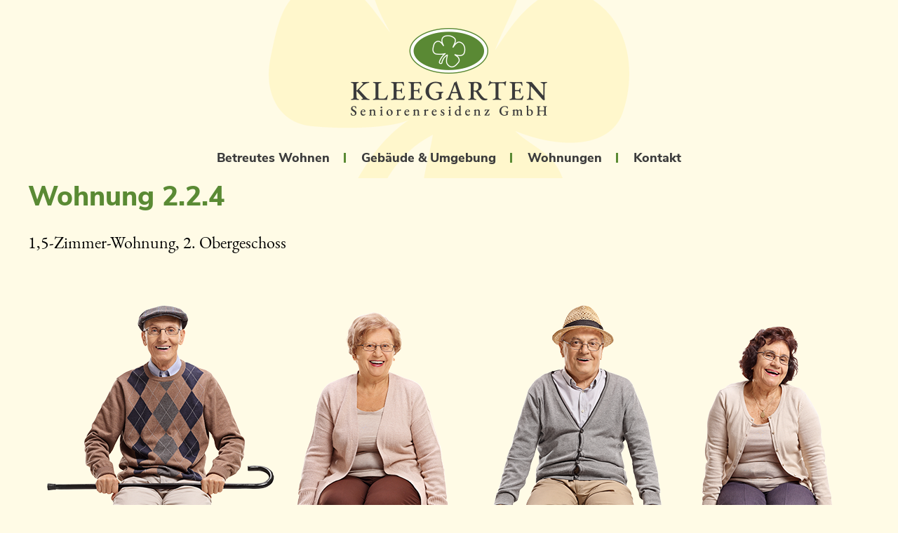

--- FILE ---
content_type: text/html; charset=UTF-8
request_url: https://www.kleegarten.com/wohnung-2-2-4/
body_size: 11089
content:
<!DOCTYPE html>
<html lang="de">
<head>
	<meta name="viewport" content="width=device-width, initial-scale=1, maximum-scale=1, user-scalable=0" />
	<link rel="profile" href="http://gmpg.org/xfn/11">
	<meta http-equiv="Content-Type" content="text/html; charset=UTF-8" />
	<script src="https://www.kleegarten.com/wp-content/themes/BLANK_Theme/js/jquery.min.js"></script>
	<link href="https://www.kleegarten.com/wp-content/themes/BLANK_Theme/css/all.min.css" rel="stylesheet">
	<link href="https://www.kleegarten.com/wp-content/themes/BLANK_Theme/css/reset.css" rel="stylesheet">

	<!--
	<meta name="referrer" content="no-referrer">
	<meta http-equiv="Content-Security-Policy" content="script-src 'self'">
	-->
	<style>
		
@media print {

	
    body.page-id-1004,
    body.page-id-1000,
    body.page-id-1006 {    
		visibility: hidden !important;	
		background:#fff;
		}
	body.page-id-1004 header, 
	body.page-id-1004 footer, 
	body.page-id-1004 .row_bild_text_wrapper, 
	body.page-id-1004 .row_title_text_wrapper, 
	body.page-id-1004 .bottom_text_wrapper, 
	body.page-id-1004 .footer_top_image,
	body.page-id-1000 header, 
	body.page-id-1000 footer, 
	body.page-id-1000 .row_bild_text_wrapper, 
	body.page-id-1000 .row_title_text_wrapper, 
	body.page-id-1000 .bottom_text_wrapper, 
	body.page-id-1000 .footer_top_image,
	body.page-id-1006 header, 
	body.page-id-1006 footer, 
	body.page-id-1006 .row_bild_text_wrapper, 
	body.page-id-1006 .row_title_text_wrapper, 
	body.page-id-1006 .bottom_text_wrapper, 
	body.page-id-1006 .footer_top_image {	
		display: none !important;
    }

	
	body.page-id-1004 .wohnung_item.active,
	body.page-id-1000 .wohnung_item.active,
	body.page-id-1006 .wohnung_item.active 	{
		visibility: visible !important;
	}
	body.page-id-1004 .wohnung_item,
	body.page-id-1000 .wohnung_item,
	body.page-id-1006 .wohnung_item {	
		position: absolute;
		left: 10px;
		right:10px;
		top: 10px;	
		height: auto;
  	}
	body.page-id-1004 .wohnung_print_btn,
	body.page-id-1004 .wohnung_pdf_btn,
	body.page-id-1000 .wohnung_print_btn,
	body.page-id-1000 .wohnung_pdf_btn,
	body.page-id-1006 .wohnung_print_btn,
	body.page-id-1006 .wohnung_pdf_btn	{
		display:none;
	}
	
	
}
</style>
<style>

@font-face {
  font-family: "Nunito_Sans";
  src: url('https://www.kleegarten.com/wp-content/themes/BLANK_Theme/webfonts/NunitoSans-Regular.ttf')  format('ttf'),
	   url('https://www.kleegarten.com/wp-content/themes/BLANK_Theme/webfonts/NunitoSans-Regular.eot')  format('eot'),
	   url('https://www.kleegarten.com/wp-content/themes/BLANK_Theme/webfonts/NunitoSans-Regular.woff')  format('woff'),
	   url('https://www.kleegarten.com/wp-content/themes/BLANK_Theme/webfonts/NunitoSans-Regular.woff2')  format('woff2');
  font-weight: normal;
}
@font-face {
  font-family: "Nunito_Sans";
  src: url('https://www.kleegarten.com/wp-content/uploads/NunitoSans-SemiBold.ttf');
  font-weight: 600;
}
@font-face {
  font-family: "Nunito_Sans";
  src: url('https://www.kleegarten.com/wp-content/uploads/NunitoSans-Bold.ttf');
  font-weight: 700;
}
@font-face {
  font-family: "Nunito_Sans";
  src: url('https://www.kleegarten.com/wp-content/themes/BLANK_Theme/webfonts/NunitoSans-ExtraBold.ttf')  format('ttf'),
	   url('https://www.kleegarten.com/wp-content/themes/BLANK_Theme/webfonts/NunitoSans-ExtraBold.eot')  format('eot'),
	   url('https://www.kleegarten.com/wp-content/themes/BLANK_Theme/webfonts/NunitoSans-ExtraBold.woff')  format('woff'),
	   url('https://www.kleegarten.com/wp-content/themes/BLANK_Theme/webfonts/NunitoSans-ExtraBold.woff2')  format('woff2');
  font-weight: 800;
}

@font-face {
  font-family: "EB_Garamond";
  src: url('https://www.kleegarten.com/wp-content/themes/BLANK_Theme/webfonts/EBGaramond-Regular.ttf')  format('ttf'),
       url('https://www.kleegarten.com/wp-content/themes/BLANK_Theme/webfonts/EBGaramond-Regular.eot')  format('eot'),
       url('https://www.kleegarten.com/wp-content/themes/BLANK_Theme/webfonts/EBGaramond-Regular.woff')  format('woff'),
       url('https://www.kleegarten.com/wp-content/themes/BLANK_Theme/webfonts/EBGaramond-Regular.woff2')  format('woff2');
  font-weight: normal;
}
@font-face {
  font-family: "EB_Garamond";
  src: url('https://www.kleegarten.com/wp-content/themes/BLANK_Theme/webfonts/EBGaramond-SemiBold.ttf')  format('ttf'),
       url('https://www.kleegarten.com/wp-content/themes/BLANK_Theme/webfonts/EBGaramond-SemiBold.eot')  format('eot'),
       url('https://www.kleegarten.com/wp-content/themes/BLANK_Theme/webfonts/EBGaramond-SemiBold.woff')  format('woff'),
       url('https://www.kleegarten.com/wp-content/themes/BLANK_Theme/webfonts/EBGaramond-SemiBold.woff2')  format('woff2');
  font-weight: bold;
}

body {
	background-color:#fffbe6;
	color:#3C3C3C;
}
.alignleft {
	float:left;
}
.alignright {
	float:right;
}
.clear {
	clear: both;
}
strong {
	font-family: "EB_Garamond";
	font-weight:bold;
}
.footer_contact strong {
	font-family: "Nunito_Sans";
	 font-weight: 700;
}
p {
	margin-top:0;
}
p a {
	color:inherit;
	text-decoration: none;
}
sup {
	font-size:70%;
	line-height: 0;
	position: relative;
	vertical-align: baseline;
	top: -0.5em;
}
.nowrap {
	white-space:nowrap;
}
.container {
	margin:0 auto;
	max-width: 1200px;
}


header {
	text-align: center;
	background-image: url(https://www.kleegarten.com/wp-content/uploads/bg_kleeblatt_header.png);
	background-repeat: no-repeat;
	background-position: top center;
}

.logo {
	padding-top:40px;
	padding-bottom:40px;
}
.logo img {
	display:inline-block;
}


ul.menu_main {
	padding:10px 0 20px 0;
}
ul.menu_main li {
	display:inline-block;
	padding-right:20px;
	margin-right:18px;
	border-right:3px solid #5a8a34;
	height:14px;
}
ul.menu_main li:last-child {
	padding-right:0px;
	margin-right:0px;
	border-right:none;
}
ul.menu_main li a {
	font-family: "Nunito_Sans", Sans-serif;
	font-weight:800;
	color:inherit;
	text-decoration: none;
	font-size:18px;
	line-height:14px;
	display:block;
}
ul.menu_main li.current-menu-item a {
	color:#5a8a34;
}

/*
	.circle_wrapper h2 {
		padding-bottom:15px;
	}	
	
img.circle { 
  width: 33%; height: auto;
  min-width: 150px;
  float: left;
  margin-right:70px; 
  border-radius: 50%;
  -webkit-shape-outside:circle();
  shape-outside:circle();
}	
*/


.text_standard {
	font-family: "EB_Garamond";
    font-size: 24px;
  	font-weight: 400;
    line-height: 1.5em;
	color:#000;
}
.text_standard ul {
	list-style: disc;
	margin-left:30px;
	margin-bottom:24px;
}
.text_standard ol {
	list-style: decimal;
	margin-left:30px;
	margin-bottom:24px;
}
h1, h2 {
	color: #5A8A34;
    font-family: "Nunito_Sans", Sans-serif;
    font-size: 39px;
    font-weight: 800;
    line-height: 1.4em;
	padding-bottom:20px;
}



.wohnung_item_wrapper {
	font-family: "Nunito_Sans", Sans-serif;
	font-size:20px;
	line-height: 150%;
	padding:40px 90px;
	color:#000;
}
.wohnung_item {
	margin-bottom: 40px;
}
.wohnung_item_title_wrapper {
	cursor:pointer;
	border-top:2px solid #5a8a34;
	width:100%;
}
.wohnung_item_title {
	color:#5a8a34;
	font-weight: 800;
	float:left;
}
.wohnung_item_text {
	float:left;	
}
.wohnung_item_gesamt {
	float:right;
	font-weight:800;
}
.wohnung_icon_wrapper {
	float:right;
	padding-left:15px;
	color:#5a8a34;
	font-size:24px;
	}
.prameter_col_left {
	width:35%;
	float:left;
	max-width:300px;
}
.prameter_col_right {
	width:100px;
	float:left;
	text-align:right;
}
.prameter_col_right_zusatz {
	width:calc(60% - 100px);
	float:left;
}
	.parameter_seperator {
		padding:0 10px;
	}	
	
.wohnung_item_infos_wrapper {
	display: none;
}
.wohnung_item_infos_left {
	width:50%;
	float:left;
	padding-top:27px;
}
.wohnung_item_infos_right {
	width:45%;
	max-width:460px;
	float:right;
	padding:20px 0 0 0;
}
.wohnung_item_infos_right img {
	width:100%;
	height:auto;
}
.plan_klein_image_wrapper {
	margin-top:50px;
	max-width:250px;
}
.wohnung_print_btn{
	border:none;
	background-color:inherit;
	font-weight: 800;
	cursor:pointer;
	font-size:100%;
	margin-top:40px;
	padding:0;
	color:#000;
}
.wohnung_pdf_btn {
	border:none;
	background-color:inherit;
	font-weight: 800;
	cursor:pointer;
	font-size:100%;
	margin-top:5px;
	padding:0;
}
.wohnung_print_btn i,
.wohnung_pdf_btn i	{
	color:#5a8a34;
	padding-right:15px;
}	
.wohnung_pdf_btn i	{
	padding-left:2px;
}	
.wohnung_pdf_btn a {
	color:#000;   
}
.wohnung_pdf_btn a:hover {
	color:#000;   
}
.wohnung_print_btn:focus {
	outline:0 !important;
}

.wohnung_item .wohnung_item_title_wrapper > .wohnung_icon_wrapper i.fa-caret-down {
		display:block;
	}
.wohnung_item .wohnung_item_title_wrapper > .wohnung_icon_wrapper i.fa-caret-up {
		display:none;
	}

.wohnung_item.active .wohnung_item_title_wrapper > .wohnung_icon_wrapper i.fa-caret-down {
		display:none;
	}
.wohnung_item.active .wohnung_item_title_wrapper > .wohnung_icon_wrapper i.fa-caret-up {
		display:block;
	}


.bottom_text_wrapper {
	padding: 20px 90px;
}


.row_title_text_wrapper { 
	padding:90px 90px 0 90px;
	margin-bottom:40px;
	background-image: url('https://www.kleegarten.com/wp-content/uploads/bg_kleeblatt.png');
	background-repeat: no-repeat;
	background-position:top left;
}
.row_bild_text_wrapper {
	margin-bottom:20px;
}
.row_bild_text__bildtext {
	text-align:right;
    font-family: "Nunito_Sans", Sans-serif;
    font-size: 20px;
    font-weight: 600;
    line-height: 1.5em;
    color:#000;
    padding:10px;
}
.row_bild_text__bildtext a {
	color:inherit;
	white-space: nowrap;
	text-decoration:none;
}
.row_titel_text_bild_wrapper {
	padding:90px 90px 0 90px; 
	margin-bottom:40px;
}
img.circle {
    width: 33%;
    height: auto;
    min-width: 150px;
    float: left;
    margin-right: 70px;
    border-radius: 50%;
    -webkit-shape-outside: circle();
    shape-outside: circle();
}
.row_bild_link_3x_wrapper {
	padding:40px 90px 0 90px;
	margin-bottom:40px;
}
.row_bild_link_3x_item {
	width:32%;
	float:left;
}
.row_bild_link_3x_item.item_center {
	margin:0 2%;
}
.wohnung_pdf_btn a {
	text-decoration: none;
}


.formdse{
	font-weight: 800;
}



.gform_wrapper .gfield_required,
.gform_wrapper .gfield_required .gfield_required_custom, 
.gform_wrapper .gfield_required .gfield_required_text  {
	font-family: "Nunito_Sans", Sans-serif !important;
    font-style: normal !important;
	font-weight: 800 !important;
	padding-left: 5px !important;
}



input[type='checkbox'] {
  /* remove browser chrome */
  -webkit-appearance: none;
     -moz-appearance: none;
          appearance: none;
  outline: none;
  /*add styling */
  position: relative;
  width: 1rem;
  height: 1rem;
  border: 1px solid #000;
  background: #fff;
  overflow: hidden;
  border-radius: 3px;
  cursor: pointer;
  vertical-align: text-bottom;
  margin-left: 0px;
}
input[type='checkbox']::before {
  content: '';
  color: #fff;
  position: absolute;
  top: 1px;
  right: 1px;
  bottom: 1px;
  left: 1px;
  background-color: transparent;
  background-size: contain;
  background-position: center center;
  background-repeat: no-repeat;
  border-radius: 1px;
  -webkit-transform: scale(0);
          transform: scale(0);
  -webkit-transition: -webkit-transform 0.25s ease-in-out;
  transition: -webkit-transform 0.25s ease-in-out;
  transition: transform 0.25s ease-in-out;
  transition: transform 0.25s ease-in-out, -webkit-transform 0.25s ease-in-out;
  background-image: url("[data-uri]");
}

input[type='checkbox']:checked::before {
  -webkit-transform: scale(1);
          transform: scale(1);
}




.gform_wrapper.gravity-theme input[type=text],
.gform_wrapper.gravity-theme input[type=email],
.gform_wrapper.gravity-theme input[type=tel],
.gform_wrapper.gravity-theme textarea {
   	-webkit-border-radius:0;
	-webkit-appearance: none;
	border: 1px solid;
	font-family: "Nunito_Sans", Sans-serif;
}

.gform_wrapper.gravity-theme .gfield_label {
    font-size: 24px !important;
    margin-top: 8px !important;
    margin-bottom: 0px !important;
}

.gform_wrapper.gravity-theme .gfield_checkbox label, .gform_wrapper.gravity-theme .gfield_radio label {
    font-size: 24px !important;
}
.gchoice {
	margin-top:20px;
	margin-bottom:20px;
}
.gform_wrapper.gravity-theme .gfield-choice-input,
#input_1_10_1 {
    margin-top: 4px !important;
    margin-right: 10px !important;
   	-webkit-border-radius:0;
}

#input_1_10_1 {
    margin-right: 10px !important;
}

.gfield_consent_label a {
	text-decoration: none;
	color:#000;
}
.gform_button {
	border:none;
	background-color: #5A8A34;
	color:#fff;
	padding:15px 25px;
	font-size:18px !important;
	text-transform:uppercase;
	font-weight: 800;
	margin-top:30px;
   	-webkit-border-radius:0;
	-webkit-appearance: none;
}
.gform_confirmation_message {
	color: #5A8A34;
	font-family: "Nunito_Sans", Sans-serif;
	font-weight: 800;
}







.to-fade-in {
  opacity: 0;
  }
.to-fade-in.fade-in {
    animation: fade-in 1s forwards;
  }


@keyframes fade-in {
  0% {
    opacity: 0;
  }
  100% {
    opacity: 1;
  }
}









.footer_top_image {
	margin-top:60px;
}
body.page-id-998 .footer_top_image,
body.page-id-973 .footer_top_image  {
	margin-top:100px;
}

footer {
	background-color:#5a8a34;
	color:#fff;
	padding:10px 90px;
	background-image: url(https://www.kleegarten.com/wp-content/uploads/hannover-skyline_8op.png);
	background-repeat: no-repeat;
	background-position: bottom center;
	font-family: "Nunito_Sans", Sans-serif;
}

.footer_slogan_wrapper {
	padding: 40px 0 70px 0;
}
.footer_slogan_line01 {
	font-size:39px;
	font-weight:800;
	line-height: 120%;
}
.footer_slogan_line02 {
	font-size:24px;
	padding-top:5px;
	line-height: 120%;
}
.footer_slogan_line02 a {
	color:inherit;
	text-decoration:none;
}

ul.menu_footer {
	padding:15px 0 30px 0;
}

ul.menu_footer li {
	display:inline-block;
	padding-right:12px;
	margin-right:10px;
	border-right:3px solid #fff;
	height:10px;
	font-size:20px;
	line-height:12px;
}
ul.menu_footer li:last-child {
	padding-right:0px;
	margin-right:0px;
	border-right:none;
}
ul.menu_footer li a {
	font-weight:bold;  
	color:inherit;
	text-decoration: none;
	line-height:12px;
	font-size:14px;
	display:block;
	padding-bottom:3px;
}


	
.footer_contact ul li {
	display:inline-block;
	padding-right:12px;
	margin-right:10px;
	border-right:3px solid #fff;
	height:14px;
	font-size:20px;
	line-height:16px;
}

.footer_contact ul li:last-child {
	padding-right:0px;
	margin-right:0px;
	border-right:none;
}

.footer_contact ul li a {
	font-weight:bold;
	color:inherit;
	text-decoration: none;
	line-height:12px;
	font-size:14px;
	display:block;
	padding-bottom:3px;
}


	
	
.wrapper_404 .content_wrapper {
	text-align:center;
	margin:100px 0;
	font-family: "EB_Garamond", Sans-serif;
  font-size: 24px;
  font-weight: 400;
  line-height: 1.5em;
}	
	
	
	
	
.menu_trigger {
	display:none;
}	

.menu_main {
	display:block;
}	

.logo {
	display:block;
}
.logo-retina {
	display:none;
}	
	
@media screen and (max-width: 1200px) {
  
  

	
	.menu_trigger {
		display:block;
		padding: 0px 0 10px 0;
		color:#5a8a34;
		font-size:30px;
		cursor:pointer;
	}	
	ul.menu_main {
		display:none;
		padding-top:0;
		padding-bottom:30px;
		
	}
	.menu_main li {
		display:block;
		border-right:0px;
		padding-left:0;
		margin-left:0;
		text-align:center;
		width:100%;
	}
	ul.menu_main li a {
		line-height:50px;
	}
	
	
	
	.wohnung_item_title_wrapper {
		width:100%;
	}
	.wohnung_item_infos_left,
	.wohnung_item_infos_right {
		width:100%;
		float:left;
		padding-top:50px;
	}
	
	
	
	footer,
	.wohnung_item_wrapper {
		padding:10px 20px;
	}
	ul.menu_footer li,
	.footer_contact ul li {
		display:block;
		padding-right:10px;
		margin-right:10px;
		border-right:none;
		padding: 5px 0;
	}
	.footer_contact ul li {
   		height: 18px;
    	font-size: 20px;
    }

	ul.menu_footer li a {
		font-size: 14px;
	}

	

}


@media screen and (max-width: 768px) {

  .gform_wrapper.gravity-theme .gfield_label,
  .gform_wrapper.gravity-theme .gfield_checkbox label {
    font-size: 18px !important;
}
  



	.row_title_text_wrapper,
	.row_bild_link_3x_wrapper,
	.row_titel_text_bild_wrapper,
	.bottom_text_wrapper {
		padding-left:20px;
		padding-right:20px;
	}
	
	.row_titel_text_bild_wrapper {
    padding-top: 20px;
	}
	
	
	h1, h2 {
		font-size: 25px;
	}
	.text_standard {
		font-size: 18px;
	}
	.row_bild_link_3x_item {
		width:100%;
	}
	.row_bild_link_3x_item,
	.row_bild_link_3x_item.item_center {
		margin:0 0 15px 0;
	}
	.row_bild_text__bildtext,
	.footer_contact ul li { 
		font-size:14px;
	}
	.footer_contact ul li { 
		line-height:20px;
		height: 10px;
	}
	img.circle {
		width: 23%;
		min-width: 100px;
		margin-right: 40px;
	}
	.wohnung_item_infos_wrapper {
		font-size:15px;
		line-height:20px;
	}
	.wohnung_item_text {
		font-size:16px;
	}
	.wohnung_item_title_wrapper {
		font-size: 18px;
	}
	.prameter_col_right_zusatz {
		white-space: nowrap;
	}
	header {
		background-size: 90%;
	}
	.footer_slogan_wrapper {
		padding: 40px 0 40px 0;
	}
	.row_title_text_wrapper {
		background-size:20%;
		padding-top:20px;
	}
}
@media screen and (max-width: 400px) {

	.row_title_text_wrapper {
		background-size:30%;
		padding-top:20px;
	}
	.footer_slogan_line01 {
		font-size: 25px;
	}
	.footer_slogan_line02 {
		font-size: 18px;
	}


}

	
@media 
(-webkit-min-device-pixel-ratio: 2), 
(min-resolution: 192dpi) { 
	.logo {
		display:none;
	}
	.logo-retina {
		display:block;
		max-width:200px;
		margin:0 auto;
		padding-top:10px;
		padding-bottom:20px;
	}
}	
	
	
	
	

	

	

		
	
	</style>
	
	<!--
	<link rel="stylesheet" href="https://www.kleegarten.com/wp-content/themes/BLANK_Theme/style.css" type="text/css" media="screen" />
	-->
	
	
	<link rel="pingback" href="https://www.kleegarten.com/xmlrpc.php" />
	
	<meta name='robots' content='max-image-preview:large' />
<link rel="alternate" title="oEmbed (JSON)" type="application/json+oembed" href="https://www.kleegarten.com/wp-json/oembed/1.0/embed?url=https%3A%2F%2Fwww.kleegarten.com%2Fwohnung-2-2-4%2F" />
<link rel="alternate" title="oEmbed (XML)" type="text/xml+oembed" href="https://www.kleegarten.com/wp-json/oembed/1.0/embed?url=https%3A%2F%2Fwww.kleegarten.com%2Fwohnung-2-2-4%2F&#038;format=xml" />
<style id='wp-img-auto-sizes-contain-inline-css' type='text/css'>
img:is([sizes=auto i],[sizes^="auto," i]){contain-intrinsic-size:3000px 1500px}
/*# sourceURL=wp-img-auto-sizes-contain-inline-css */
</style>
<style id='wp-emoji-styles-inline-css' type='text/css'>

	img.wp-smiley, img.emoji {
		display: inline !important;
		border: none !important;
		box-shadow: none !important;
		height: 1em !important;
		width: 1em !important;
		margin: 0 0.07em !important;
		vertical-align: -0.1em !important;
		background: none !important;
		padding: 0 !important;
	}
/*# sourceURL=wp-emoji-styles-inline-css */
</style>
<style id='wp-block-library-inline-css' type='text/css'>
:root{--wp-block-synced-color:#7a00df;--wp-block-synced-color--rgb:122,0,223;--wp-bound-block-color:var(--wp-block-synced-color);--wp-editor-canvas-background:#ddd;--wp-admin-theme-color:#007cba;--wp-admin-theme-color--rgb:0,124,186;--wp-admin-theme-color-darker-10:#006ba1;--wp-admin-theme-color-darker-10--rgb:0,107,160.5;--wp-admin-theme-color-darker-20:#005a87;--wp-admin-theme-color-darker-20--rgb:0,90,135;--wp-admin-border-width-focus:2px}@media (min-resolution:192dpi){:root{--wp-admin-border-width-focus:1.5px}}.wp-element-button{cursor:pointer}:root .has-very-light-gray-background-color{background-color:#eee}:root .has-very-dark-gray-background-color{background-color:#313131}:root .has-very-light-gray-color{color:#eee}:root .has-very-dark-gray-color{color:#313131}:root .has-vivid-green-cyan-to-vivid-cyan-blue-gradient-background{background:linear-gradient(135deg,#00d084,#0693e3)}:root .has-purple-crush-gradient-background{background:linear-gradient(135deg,#34e2e4,#4721fb 50%,#ab1dfe)}:root .has-hazy-dawn-gradient-background{background:linear-gradient(135deg,#faaca8,#dad0ec)}:root .has-subdued-olive-gradient-background{background:linear-gradient(135deg,#fafae1,#67a671)}:root .has-atomic-cream-gradient-background{background:linear-gradient(135deg,#fdd79a,#004a59)}:root .has-nightshade-gradient-background{background:linear-gradient(135deg,#330968,#31cdcf)}:root .has-midnight-gradient-background{background:linear-gradient(135deg,#020381,#2874fc)}:root{--wp--preset--font-size--normal:16px;--wp--preset--font-size--huge:42px}.has-regular-font-size{font-size:1em}.has-larger-font-size{font-size:2.625em}.has-normal-font-size{font-size:var(--wp--preset--font-size--normal)}.has-huge-font-size{font-size:var(--wp--preset--font-size--huge)}.has-text-align-center{text-align:center}.has-text-align-left{text-align:left}.has-text-align-right{text-align:right}.has-fit-text{white-space:nowrap!important}#end-resizable-editor-section{display:none}.aligncenter{clear:both}.items-justified-left{justify-content:flex-start}.items-justified-center{justify-content:center}.items-justified-right{justify-content:flex-end}.items-justified-space-between{justify-content:space-between}.screen-reader-text{border:0;clip-path:inset(50%);height:1px;margin:-1px;overflow:hidden;padding:0;position:absolute;width:1px;word-wrap:normal!important}.screen-reader-text:focus{background-color:#ddd;clip-path:none;color:#444;display:block;font-size:1em;height:auto;left:5px;line-height:normal;padding:15px 23px 14px;text-decoration:none;top:5px;width:auto;z-index:100000}html :where(.has-border-color){border-style:solid}html :where([style*=border-top-color]){border-top-style:solid}html :where([style*=border-right-color]){border-right-style:solid}html :where([style*=border-bottom-color]){border-bottom-style:solid}html :where([style*=border-left-color]){border-left-style:solid}html :where([style*=border-width]){border-style:solid}html :where([style*=border-top-width]){border-top-style:solid}html :where([style*=border-right-width]){border-right-style:solid}html :where([style*=border-bottom-width]){border-bottom-style:solid}html :where([style*=border-left-width]){border-left-style:solid}html :where(img[class*=wp-image-]){height:auto;max-width:100%}:where(figure){margin:0 0 1em}html :where(.is-position-sticky){--wp-admin--admin-bar--position-offset:var(--wp-admin--admin-bar--height,0px)}@media screen and (max-width:600px){html :where(.is-position-sticky){--wp-admin--admin-bar--position-offset:0px}}

/*# sourceURL=wp-block-library-inline-css */
</style><style id='global-styles-inline-css' type='text/css'>
:root{--wp--preset--aspect-ratio--square: 1;--wp--preset--aspect-ratio--4-3: 4/3;--wp--preset--aspect-ratio--3-4: 3/4;--wp--preset--aspect-ratio--3-2: 3/2;--wp--preset--aspect-ratio--2-3: 2/3;--wp--preset--aspect-ratio--16-9: 16/9;--wp--preset--aspect-ratio--9-16: 9/16;--wp--preset--color--black: #000000;--wp--preset--color--cyan-bluish-gray: #abb8c3;--wp--preset--color--white: #ffffff;--wp--preset--color--pale-pink: #f78da7;--wp--preset--color--vivid-red: #cf2e2e;--wp--preset--color--luminous-vivid-orange: #ff6900;--wp--preset--color--luminous-vivid-amber: #fcb900;--wp--preset--color--light-green-cyan: #7bdcb5;--wp--preset--color--vivid-green-cyan: #00d084;--wp--preset--color--pale-cyan-blue: #8ed1fc;--wp--preset--color--vivid-cyan-blue: #0693e3;--wp--preset--color--vivid-purple: #9b51e0;--wp--preset--gradient--vivid-cyan-blue-to-vivid-purple: linear-gradient(135deg,rgb(6,147,227) 0%,rgb(155,81,224) 100%);--wp--preset--gradient--light-green-cyan-to-vivid-green-cyan: linear-gradient(135deg,rgb(122,220,180) 0%,rgb(0,208,130) 100%);--wp--preset--gradient--luminous-vivid-amber-to-luminous-vivid-orange: linear-gradient(135deg,rgb(252,185,0) 0%,rgb(255,105,0) 100%);--wp--preset--gradient--luminous-vivid-orange-to-vivid-red: linear-gradient(135deg,rgb(255,105,0) 0%,rgb(207,46,46) 100%);--wp--preset--gradient--very-light-gray-to-cyan-bluish-gray: linear-gradient(135deg,rgb(238,238,238) 0%,rgb(169,184,195) 100%);--wp--preset--gradient--cool-to-warm-spectrum: linear-gradient(135deg,rgb(74,234,220) 0%,rgb(151,120,209) 20%,rgb(207,42,186) 40%,rgb(238,44,130) 60%,rgb(251,105,98) 80%,rgb(254,248,76) 100%);--wp--preset--gradient--blush-light-purple: linear-gradient(135deg,rgb(255,206,236) 0%,rgb(152,150,240) 100%);--wp--preset--gradient--blush-bordeaux: linear-gradient(135deg,rgb(254,205,165) 0%,rgb(254,45,45) 50%,rgb(107,0,62) 100%);--wp--preset--gradient--luminous-dusk: linear-gradient(135deg,rgb(255,203,112) 0%,rgb(199,81,192) 50%,rgb(65,88,208) 100%);--wp--preset--gradient--pale-ocean: linear-gradient(135deg,rgb(255,245,203) 0%,rgb(182,227,212) 50%,rgb(51,167,181) 100%);--wp--preset--gradient--electric-grass: linear-gradient(135deg,rgb(202,248,128) 0%,rgb(113,206,126) 100%);--wp--preset--gradient--midnight: linear-gradient(135deg,rgb(2,3,129) 0%,rgb(40,116,252) 100%);--wp--preset--font-size--small: 13px;--wp--preset--font-size--medium: 20px;--wp--preset--font-size--large: 36px;--wp--preset--font-size--x-large: 42px;--wp--preset--spacing--20: 0.44rem;--wp--preset--spacing--30: 0.67rem;--wp--preset--spacing--40: 1rem;--wp--preset--spacing--50: 1.5rem;--wp--preset--spacing--60: 2.25rem;--wp--preset--spacing--70: 3.38rem;--wp--preset--spacing--80: 5.06rem;--wp--preset--shadow--natural: 6px 6px 9px rgba(0, 0, 0, 0.2);--wp--preset--shadow--deep: 12px 12px 50px rgba(0, 0, 0, 0.4);--wp--preset--shadow--sharp: 6px 6px 0px rgba(0, 0, 0, 0.2);--wp--preset--shadow--outlined: 6px 6px 0px -3px rgb(255, 255, 255), 6px 6px rgb(0, 0, 0);--wp--preset--shadow--crisp: 6px 6px 0px rgb(0, 0, 0);}:where(.is-layout-flex){gap: 0.5em;}:where(.is-layout-grid){gap: 0.5em;}body .is-layout-flex{display: flex;}.is-layout-flex{flex-wrap: wrap;align-items: center;}.is-layout-flex > :is(*, div){margin: 0;}body .is-layout-grid{display: grid;}.is-layout-grid > :is(*, div){margin: 0;}:where(.wp-block-columns.is-layout-flex){gap: 2em;}:where(.wp-block-columns.is-layout-grid){gap: 2em;}:where(.wp-block-post-template.is-layout-flex){gap: 1.25em;}:where(.wp-block-post-template.is-layout-grid){gap: 1.25em;}.has-black-color{color: var(--wp--preset--color--black) !important;}.has-cyan-bluish-gray-color{color: var(--wp--preset--color--cyan-bluish-gray) !important;}.has-white-color{color: var(--wp--preset--color--white) !important;}.has-pale-pink-color{color: var(--wp--preset--color--pale-pink) !important;}.has-vivid-red-color{color: var(--wp--preset--color--vivid-red) !important;}.has-luminous-vivid-orange-color{color: var(--wp--preset--color--luminous-vivid-orange) !important;}.has-luminous-vivid-amber-color{color: var(--wp--preset--color--luminous-vivid-amber) !important;}.has-light-green-cyan-color{color: var(--wp--preset--color--light-green-cyan) !important;}.has-vivid-green-cyan-color{color: var(--wp--preset--color--vivid-green-cyan) !important;}.has-pale-cyan-blue-color{color: var(--wp--preset--color--pale-cyan-blue) !important;}.has-vivid-cyan-blue-color{color: var(--wp--preset--color--vivid-cyan-blue) !important;}.has-vivid-purple-color{color: var(--wp--preset--color--vivid-purple) !important;}.has-black-background-color{background-color: var(--wp--preset--color--black) !important;}.has-cyan-bluish-gray-background-color{background-color: var(--wp--preset--color--cyan-bluish-gray) !important;}.has-white-background-color{background-color: var(--wp--preset--color--white) !important;}.has-pale-pink-background-color{background-color: var(--wp--preset--color--pale-pink) !important;}.has-vivid-red-background-color{background-color: var(--wp--preset--color--vivid-red) !important;}.has-luminous-vivid-orange-background-color{background-color: var(--wp--preset--color--luminous-vivid-orange) !important;}.has-luminous-vivid-amber-background-color{background-color: var(--wp--preset--color--luminous-vivid-amber) !important;}.has-light-green-cyan-background-color{background-color: var(--wp--preset--color--light-green-cyan) !important;}.has-vivid-green-cyan-background-color{background-color: var(--wp--preset--color--vivid-green-cyan) !important;}.has-pale-cyan-blue-background-color{background-color: var(--wp--preset--color--pale-cyan-blue) !important;}.has-vivid-cyan-blue-background-color{background-color: var(--wp--preset--color--vivid-cyan-blue) !important;}.has-vivid-purple-background-color{background-color: var(--wp--preset--color--vivid-purple) !important;}.has-black-border-color{border-color: var(--wp--preset--color--black) !important;}.has-cyan-bluish-gray-border-color{border-color: var(--wp--preset--color--cyan-bluish-gray) !important;}.has-white-border-color{border-color: var(--wp--preset--color--white) !important;}.has-pale-pink-border-color{border-color: var(--wp--preset--color--pale-pink) !important;}.has-vivid-red-border-color{border-color: var(--wp--preset--color--vivid-red) !important;}.has-luminous-vivid-orange-border-color{border-color: var(--wp--preset--color--luminous-vivid-orange) !important;}.has-luminous-vivid-amber-border-color{border-color: var(--wp--preset--color--luminous-vivid-amber) !important;}.has-light-green-cyan-border-color{border-color: var(--wp--preset--color--light-green-cyan) !important;}.has-vivid-green-cyan-border-color{border-color: var(--wp--preset--color--vivid-green-cyan) !important;}.has-pale-cyan-blue-border-color{border-color: var(--wp--preset--color--pale-cyan-blue) !important;}.has-vivid-cyan-blue-border-color{border-color: var(--wp--preset--color--vivid-cyan-blue) !important;}.has-vivid-purple-border-color{border-color: var(--wp--preset--color--vivid-purple) !important;}.has-vivid-cyan-blue-to-vivid-purple-gradient-background{background: var(--wp--preset--gradient--vivid-cyan-blue-to-vivid-purple) !important;}.has-light-green-cyan-to-vivid-green-cyan-gradient-background{background: var(--wp--preset--gradient--light-green-cyan-to-vivid-green-cyan) !important;}.has-luminous-vivid-amber-to-luminous-vivid-orange-gradient-background{background: var(--wp--preset--gradient--luminous-vivid-amber-to-luminous-vivid-orange) !important;}.has-luminous-vivid-orange-to-vivid-red-gradient-background{background: var(--wp--preset--gradient--luminous-vivid-orange-to-vivid-red) !important;}.has-very-light-gray-to-cyan-bluish-gray-gradient-background{background: var(--wp--preset--gradient--very-light-gray-to-cyan-bluish-gray) !important;}.has-cool-to-warm-spectrum-gradient-background{background: var(--wp--preset--gradient--cool-to-warm-spectrum) !important;}.has-blush-light-purple-gradient-background{background: var(--wp--preset--gradient--blush-light-purple) !important;}.has-blush-bordeaux-gradient-background{background: var(--wp--preset--gradient--blush-bordeaux) !important;}.has-luminous-dusk-gradient-background{background: var(--wp--preset--gradient--luminous-dusk) !important;}.has-pale-ocean-gradient-background{background: var(--wp--preset--gradient--pale-ocean) !important;}.has-electric-grass-gradient-background{background: var(--wp--preset--gradient--electric-grass) !important;}.has-midnight-gradient-background{background: var(--wp--preset--gradient--midnight) !important;}.has-small-font-size{font-size: var(--wp--preset--font-size--small) !important;}.has-medium-font-size{font-size: var(--wp--preset--font-size--medium) !important;}.has-large-font-size{font-size: var(--wp--preset--font-size--large) !important;}.has-x-large-font-size{font-size: var(--wp--preset--font-size--x-large) !important;}
/*# sourceURL=global-styles-inline-css */
</style>

<style id='classic-theme-styles-inline-css' type='text/css'>
/*! This file is auto-generated */
.wp-block-button__link{color:#fff;background-color:#32373c;border-radius:9999px;box-shadow:none;text-decoration:none;padding:calc(.667em + 2px) calc(1.333em + 2px);font-size:1.125em}.wp-block-file__button{background:#32373c;color:#fff;text-decoration:none}
/*# sourceURL=/wp-includes/css/classic-themes.min.css */
</style>
<link rel="https://api.w.org/" href="https://www.kleegarten.com/wp-json/" /><link rel="alternate" title="JSON" type="application/json" href="https://www.kleegarten.com/wp-json/wp/v2/posts/799" /><link rel="EditURI" type="application/rsd+xml" title="RSD" href="https://www.kleegarten.com/xmlrpc.php?rsd" />
<meta name="generator" content="WordPress 6.9" />
<link rel="canonical" href="https://www.kleegarten.com/wohnung-2-2-4/" />
<link rel='shortlink' href='https://www.kleegarten.com/?p=799' />
<link rel="icon" href="https://www.kleegarten.com/wp-content/uploads/cropped-kleegarten-32x32.png" sizes="32x32" />
<link rel="icon" href="https://www.kleegarten.com/wp-content/uploads/cropped-kleegarten-192x192.png" sizes="192x192" />
<link rel="apple-touch-icon" href="https://www.kleegarten.com/wp-content/uploads/cropped-kleegarten-180x180.png" />
<meta name="msapplication-TileImage" content="https://www.kleegarten.com/wp-content/uploads/cropped-kleegarten-270x270.png" />
	
	<title>Wohnung 2.2.4 | KLEEGARTEN</title>

</head>

	

<body class="wp-singular post-template-default single single-post postid-799 single-format-standard wp-theme-BLANK_Theme">

	<div class="container">

		<header>

	<div class="logo">
		<a href="https://www.kleegarten.com">
			<img src="https://www.kleegarten.com/wp-content/themes/BLANK_Theme/images/kleegarten-logo.png" alt="logo kleegarten"/>
		</a>
	</div>
	<div class="logo-retina">
		<a href="https://www.kleegarten.com">
			<img src="https://www.kleegarten.com/wp-content/themes/BLANK_Theme/images/kleegarten-logo_retina.png" alt="logo kleegarten"/>
		</a>
	</div>
	<div class="menu_trigger">
		<i class="fas fa-bars"></i>
		<i class="fas fa-times" style="display:none;"></i>
	</div>
	 <div id="menu_main_wrapper" class="menu-hauptmenu-container"><ul id="menu-hauptmenu" class="menu_main"><li id="menu-item-1018" class="menu-item menu-item-type-post_type menu-item-object-page menu-item-1018"><a href="https://www.kleegarten.com/betreutes-wohnen/">Betreutes Wohnen</a></li>
<li id="menu-item-1017" class="menu-item menu-item-type-post_type menu-item-object-page menu-item-1017"><a href="https://www.kleegarten.com/gebaeude-umgebung/">Gebäude &#038; Umgebung</a></li>
<li id="menu-item-1016" class="menu-item menu-item-type-post_type menu-item-object-page menu-item-1016"><a href="https://www.kleegarten.com/wohnungen/">Wohnungen</a></li>
<li id="menu-item-1197" class="menu-item menu-item-type-post_type menu-item-object-page menu-item-1197"><a href="https://www.kleegarten.com/kontakt/">Kontakt</a></li>
</ul></div></header>
	
			
	

						
			<div class="content_wrapper ">	
				<h1>Wohnung 2.2.4</h1>
				<div class="text_standard">
					<p>1,5-Zimmer-Wohnung, 2. Obergeschoss</p>
				</div>
			</div>
			

			
		
		<div class="clear"></div>
	
		<div class="footer_top_image">
	<img src="https://www.kleegarten.com/wp-content/themes/BLANK_Theme/images/freundliche-rentner.png" alt="freundliche rentner kleegarten"/>
</div>
<footer>
	<div class="footer_slogan_wrapper">
		<div class="footer_slogan_line01">Umsorgt bis ins hohe Alter</div>
		<div class="footer_slogan_line02">Beratung und Vermietung unter <a href="tel:+4917624451518"><span class="nowrap">0176 24 45 15 18</span></a></div>
	</div>
	<div class="footer_contact">
		<ul>
			<li><strong>Kleegarten Seniorenresidenz GmbH</strong></li>
			<li>Kirchröder Straße 54</li>
			<li>30625 Hannover</li>
		</ul>
	</div>
	 <div id="menu_footer_wrapper" class="menu-footer-menu-container"><ul id="menu-footer-menu" class="menu_footer"><li id="menu-item-31" class="menu-item menu-item-type-post_type menu-item-object-page menu-item-31"><a href="https://www.kleegarten.com/impressum/">Impressum</a></li>
<li id="menu-item-30" class="menu-item menu-item-type-post_type menu-item-object-page menu-item-privacy-policy menu-item-30"><a rel="privacy-policy" href="https://www.kleegarten.com/datenschutzerklaerung/">Datenschutzerklärung</a></li>
</ul></div>

</footer>


<script type="speculationrules">
{"prefetch":[{"source":"document","where":{"and":[{"href_matches":"/*"},{"not":{"href_matches":["/wp-*.php","/wp-admin/*","/wp-content/uploads/*","/wp-content/*","/wp-content/plugins/*","/wp-content/themes/BLANK_Theme/*","/*\\?(.+)"]}},{"not":{"selector_matches":"a[rel~=\"nofollow\"]"}},{"not":{"selector_matches":".no-prefetch, .no-prefetch a"}}]},"eagerness":"conservative"}]}
</script>
<script id="wp-emoji-settings" type="application/json">
{"baseUrl":"https://s.w.org/images/core/emoji/17.0.2/72x72/","ext":".png","svgUrl":"https://s.w.org/images/core/emoji/17.0.2/svg/","svgExt":".svg","source":{"concatemoji":"https://www.kleegarten.com/wp-includes/js/wp-emoji-release.min.js?ver=6.9"}}
</script>
<script type="module">
/* <![CDATA[ */
/*! This file is auto-generated */
const a=JSON.parse(document.getElementById("wp-emoji-settings").textContent),o=(window._wpemojiSettings=a,"wpEmojiSettingsSupports"),s=["flag","emoji"];function i(e){try{var t={supportTests:e,timestamp:(new Date).valueOf()};sessionStorage.setItem(o,JSON.stringify(t))}catch(e){}}function c(e,t,n){e.clearRect(0,0,e.canvas.width,e.canvas.height),e.fillText(t,0,0);t=new Uint32Array(e.getImageData(0,0,e.canvas.width,e.canvas.height).data);e.clearRect(0,0,e.canvas.width,e.canvas.height),e.fillText(n,0,0);const a=new Uint32Array(e.getImageData(0,0,e.canvas.width,e.canvas.height).data);return t.every((e,t)=>e===a[t])}function p(e,t){e.clearRect(0,0,e.canvas.width,e.canvas.height),e.fillText(t,0,0);var n=e.getImageData(16,16,1,1);for(let e=0;e<n.data.length;e++)if(0!==n.data[e])return!1;return!0}function u(e,t,n,a){switch(t){case"flag":return n(e,"\ud83c\udff3\ufe0f\u200d\u26a7\ufe0f","\ud83c\udff3\ufe0f\u200b\u26a7\ufe0f")?!1:!n(e,"\ud83c\udde8\ud83c\uddf6","\ud83c\udde8\u200b\ud83c\uddf6")&&!n(e,"\ud83c\udff4\udb40\udc67\udb40\udc62\udb40\udc65\udb40\udc6e\udb40\udc67\udb40\udc7f","\ud83c\udff4\u200b\udb40\udc67\u200b\udb40\udc62\u200b\udb40\udc65\u200b\udb40\udc6e\u200b\udb40\udc67\u200b\udb40\udc7f");case"emoji":return!a(e,"\ud83e\u1fac8")}return!1}function f(e,t,n,a){let r;const o=(r="undefined"!=typeof WorkerGlobalScope&&self instanceof WorkerGlobalScope?new OffscreenCanvas(300,150):document.createElement("canvas")).getContext("2d",{willReadFrequently:!0}),s=(o.textBaseline="top",o.font="600 32px Arial",{});return e.forEach(e=>{s[e]=t(o,e,n,a)}),s}function r(e){var t=document.createElement("script");t.src=e,t.defer=!0,document.head.appendChild(t)}a.supports={everything:!0,everythingExceptFlag:!0},new Promise(t=>{let n=function(){try{var e=JSON.parse(sessionStorage.getItem(o));if("object"==typeof e&&"number"==typeof e.timestamp&&(new Date).valueOf()<e.timestamp+604800&&"object"==typeof e.supportTests)return e.supportTests}catch(e){}return null}();if(!n){if("undefined"!=typeof Worker&&"undefined"!=typeof OffscreenCanvas&&"undefined"!=typeof URL&&URL.createObjectURL&&"undefined"!=typeof Blob)try{var e="postMessage("+f.toString()+"("+[JSON.stringify(s),u.toString(),c.toString(),p.toString()].join(",")+"));",a=new Blob([e],{type:"text/javascript"});const r=new Worker(URL.createObjectURL(a),{name:"wpTestEmojiSupports"});return void(r.onmessage=e=>{i(n=e.data),r.terminate(),t(n)})}catch(e){}i(n=f(s,u,c,p))}t(n)}).then(e=>{for(const n in e)a.supports[n]=e[n],a.supports.everything=a.supports.everything&&a.supports[n],"flag"!==n&&(a.supports.everythingExceptFlag=a.supports.everythingExceptFlag&&a.supports[n]);var t;a.supports.everythingExceptFlag=a.supports.everythingExceptFlag&&!a.supports.flag,a.supports.everything||((t=a.source||{}).concatemoji?r(t.concatemoji):t.wpemoji&&t.twemoji&&(r(t.twemoji),r(t.wpemoji)))});
//# sourceURL=https://www.kleegarten.com/wp-includes/js/wp-emoji-loader.min.js
/* ]]> */
</script>

	<script src="https://www.kleegarten.com/wp-content/themes/BLANK_Theme/js/logic.js"></script>	</div>		
	
</body>
</html>

--- FILE ---
content_type: text/javascript
request_url: https://www.kleegarten.com/wp-content/themes/BLANK_Theme/js/logic.js
body_size: 214
content:

jQuery( document ).ready(function() {

    console.log( "ready!" );
    
	jQuery(".wohnung_item_title_wrapper").click(function(f){
	
	
    	jQuery(this).closest('.wohnung_item').siblings('.wohnung_item').removeClass('active').find('.wohnung_item_infos_wrapper').slideUp(250);
	    jQuery(this).parent('.wohnung_item').toggleClass("active").find('.wohnung_item_infos_wrapper').slideToggle(250);
	
		
		f.preventDefault();
	});
	
	
	
	
	jQuery(".menu_trigger").click(function(f){
		jQuery(".menu_main").slideToggle();
		jQuery(this).find('i').toggle();
		f.preventDefault();
	});
    
	jQuery(window).resize(function(e){	
		
		if (!jQuery('.menu_trigger').is(":visible")) {
			jQuery('ul.menu_main').show();
		}	

	}).trigger('resize');
    
});


